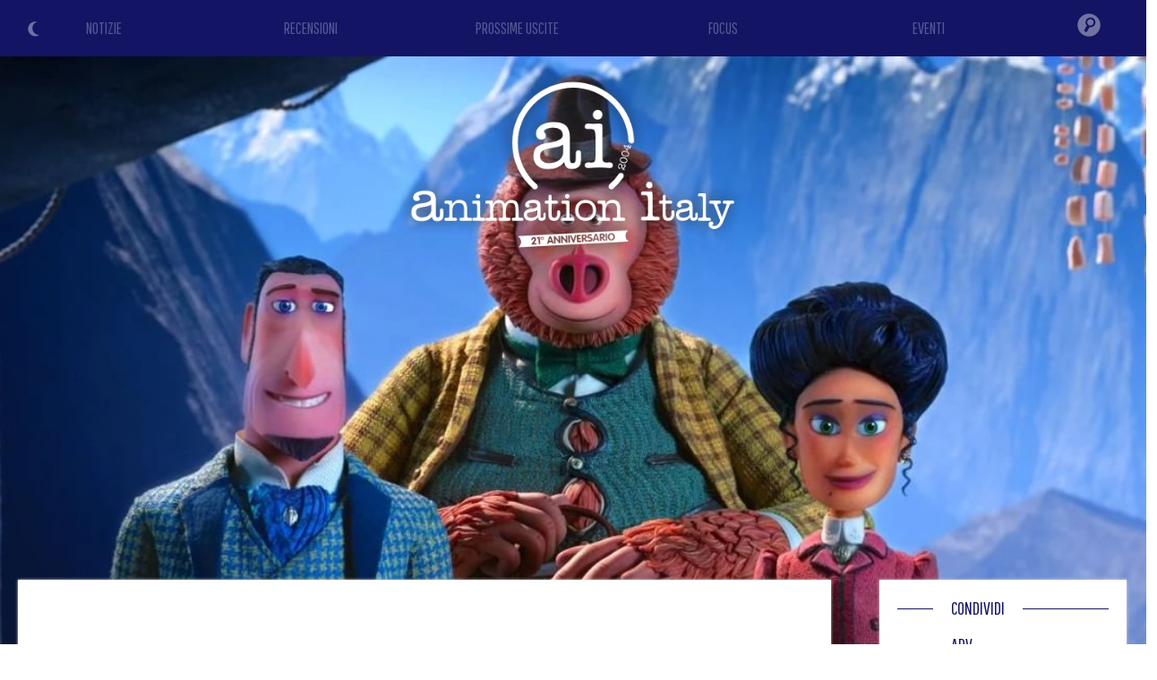

--- FILE ---
content_type: text/html
request_url: https://www.animeita.net/notizia/5525
body_size: 54248
content:

<!DOCTYPE html>
<html lang="it">

<head>

				<title>Tre clip italiane da Mister Link della Laika - Animation Italy</title>

			<link rel="amphtml" href="https://www.animeita.net/indexamp.php?what=notizia&id=5525" />

			<script type="application/ld+json">
			{
				"@context": "https://schema.org",
				"@type": "NewsArticle",
				"author": {
					"@type": "Organization",
					"name": "Animation Italy"
				},
				"publisher": {
					"@type": "Organization",
					"name": "Animation Italy",
					"logo": {
						"@type": "ImageObject",
						"url": "https://www.animeita.net/gfx/animeita_logo_amp.png",
						"width": 600,
						"height": 60
					}
				},
				"headline": "Tre clip italiane da Mister Link della Laika",
				"description": "Tre clip italiane da Mister Link della Laika",
				"datePublished": "2020-09-15T09:00:00Z",
				"image": {
					"@type": "ImageObject",
					"url": "https://i.imgur.com/jo6qm7k.jpg",
					"width": "100%",
					"height": "100%"
				}
			}
			</script>

			<meta property="og:title" content="Tre clip italiane da Mister Link della Laika" />
			<meta property="og:type" content="article" />
			<meta property="og:image" content="https://i.imgur.com/jo6qm7k.jpg" />
			<meta property="og:url" content="https://www.animeita.net/notizia/5525" />
			<meta property="og:description" content="Laika arriva in Italia con il suo ultimo progetto: Mister Link (in patria Missing Link), lungometraggio animato in stop-motion di cui vi mostriamo tre lunghe clip in italiano." />

			<meta name="twitter:card" content="summary_large_image">
			<meta name="twitter:site" content="@animeita">
			<meta name="twitter:title" content="Tre clip italiane da Mister Link della Laika">
			<meta name="twitter:description" content="Laika arriva in Italia con il suo ultimo progetto: Mister Link (in patria Missing Link), lungometraggio animato in stop-motion di cui vi mostriamo tre lunghe clip in italiano.">
			<meta name="twitter:image" content="https://i.imgur.com/jo6qm7k.jpg">

			<meta name="Description" content="Laika arriva in Italia con il suo ultimo progetto: Mister Link (in patria Missing Link), lungometraggio animato in stop-motion di cui vi mostriamo tre lunghe clip in italiano." />

	
			<meta name="Keywords" content="animazione, lungometraggi, serie animate, streaming, oav, anime, cartoni animati, cartoni, cartoons, cartoons, toon, recensione, recensioni, features, animation, review, cinema, video, cgi, computer, generater, imagery, draw, pencil, trailer, teaser, anteprima, serie tv, series, fantastic, fantasy, manga, japan, original anime video, video, anteprima, anteprime, fantastico, focus, disney, pixar, dreamworks, sony pictures, universal pictures, warner" />
			<meta http-equiv="Content-type" content="text/html; charset=iso-8859-1" />
			<meta charset="iso-8859-1"/>
			
			<meta name="theme-color" content="#141464" />

			<meta name="viewport" content="width=device-width, initial-scale=1.0, maximum-scale=2.0, user-scalable=yes" />
			<link rel="alternate" type="application/rss+xml" href="/rss.php" title="Animation Italy RSS Feed" />

<link rel="icon" href="/gfx/favicon.png" />
<link rel="shortcut icon" href="/gfx/favicon.png" />


<link href='https://fonts.googleapis.com/css?family=Cutive' rel='stylesheet' type='text/css' />
<link href='https://fonts.googleapis.com/css?family=Pathway+Gothic+One' rel='stylesheet' type='text/css' />
<link href='https://fonts.googleapis.com/css?family=Merriweather+Sans' rel='stylesheet' type='text/css'>

<style type="text/css">
html {
  scroll-behavior: smooth;
}

body {
	background-color: white;
	color: black;
	margin: 0px;
	padding: 0px;
	font-family: 'Merriweather Sans', sans-serif;
}

.ai-color { color: #141464; }
.ai-color-invert { color: white; }
.ai-background { background-color: #141464; }
.ai-background-soft { background: #F1F2F4; }

h1 div span { color: #141464; }

.ai-header { background-color: #141464; background-image: url('/gfx/header-skyline.png'); background-size: auto 100%; z-index: 400; }
@media screen and (max-width: 768px) {
	.ai-header { background-size: 80%; background-position: center -60%; background-repeat: repeat-x; }
}
@media screen and (max-width: 550px) {
	.ai-header { background-size: 90%; background-position: center -30%; background-repeat: repeat-x; }
}
@media screen and (max-width: 400px) {
	.ai-header { background-size: 100%; background-position: center 0%; background-repeat: repeat-x; }
}

.colorschemeswitch { position: absolute; top: 22px; left: 30px; z-index: 110; cursor: pointer; opacity: 0.4; transition: all 0.5s; }
.colorschemeswitch:hover { opacity: 1; }

.logo-home { position: absolute; display: flex; align-items: center; justify-content: center; top: 0; left: 0; width: 50%; height: 80%; z-index: 100; }
.logo-home img { height: 200px; }
@media screen and (max-width: 1000px) {
  .logo-home img { height: 160px; }
}
@media screen and (max-width: 768px) {
  .logo-home { width: 100%; height: 40%; }
  .logo-home img { height: 140px; }
}
@media screen and (max-width: 550px) {
  .logo-home { width: 100%; height: 55%; }
  .logo-home img { height: 120px; }
}

.logo { position: absolute; top: 5vw; left: 0; width: 100%; z-index: 100; text-align: center; }
.logo img { height: 240px; }
@media screen and (max-width: 768px) {
  .logo { top: 30vw; }
  .logo img { height: 200px; }
}
@media screen and (max-width: 400px) {
  .logo { top: 50vw; }
  .logo img { height: 160px; }
}

.home-section-title {
  position: relative;
  width: 100%;
  height: 1px;
  margin: 30px 0 10px 0;
}
.home-section-title div {
  position: absolute;
  top: -15px;
  left: 40px;
  padding: 0 20px;
  font-family: 'Pathway Gothic One', sans-serif;
  font-size: 20px;
  background: white;
}

.news {
  font-family: 'Pathway Gothic One', sans-serif;
}

#image img {
    display: block;
    width: 100%;
    padding: 0 !important
}

.sezione2, .sezione2 .home-section-title div { background: #f5f9fb; }

.crediti { font-family: 'Pathway Gothic One', sans-serif; color: white; background-color: #141464; font-size: 16px; line-height: 20px; }
.crediti a { color: gold; }

.left-column { background: white; padding: 20px; margin: -120px 20px 0 20px; box-shadow: 0 0 3px #ddd; color: #777; text-align: justify; }
.left-column b, .left-column strong, .left-column i, .left-column em { color: #555; }
.left-column a, .left-column a strong { color: DarkGoldenRod; }
.right-column { background: white; padding: 2px 20px 20px 20px; margin: -120px 10px 0 10px; box-shadow: 0 0 3px #ddd; }

#right-title {
  position: relative;
  margin-left: 40px;
  margin-top: 10px;
  margin-bottom: 10px;
  background-color: white;
  padding: 10px;
}
.section-title {
  position: absolute;
  bottom: 100px;
  left: 20px;
  display: inline-block;
  font-family: 'Pathway Gothic One', sans-serif;
  color: #141464;
  padding: 10px 20px;
  border-radius: 40px;
  font-size: 30px;
  line-height: 32px;
  margin-bottom: 40px;
  background: white;
  color: #141464;
}

.text-box {
  position: relative;
  margin: 0 20px 20px 20px;
  font-size: 16px;
  line-height: 22px;
}

.recensione img {
  margin: 15px;
}

@media screen and (max-width: 500px) {
  .recensione img, .evento img {
    display: block;
    float: none !important;
    margin: 0 auto !important;
    padding-bottom: 10px;
  }
}

@media screen and (max-width: 768px) {
  .right-column { background: white; padding: 2px 20px 20px 20px; margin: 20px 20px 0 20px; box-shadow: 0 0 3px #ddd; }
}

.review-type { text-align: right; }
.review-type div { display: inline-block; width: 120px; text-transform: uppercase; font-size: 14px; text-align: center; color: white; border-radius: 30px; }

.review-block { position: relative; width: 100%; border-radius: 20px; line-height: 20px; }

.texttospeech { text-align: right; }
.texttospeech img { width: 150px; }
.texttospeech .tts_text { display: inline-block; color: #007CC3; font-size: 18px; }
.texttospeech div { vertical-align: middle; }
@media screen and (max-width: 768px) {
	.texttospeech { margin-bottom: 20px; }
	.texttospeech img { width: 120px; }
}


/*******************/
/* DARK MODE STYLE */
/*******************/

.dark-mode {
	background-color: #17181d;
	color: white;
}

.dark-mode .ai-color { color: white; }
.dark-mode .ai-color-invert { color: #141464; }
.dark-mode .ai-background { background-color: white; }
.dark-mode .ai-background-soft { background: #2f333e; }

.dark-mode h1 div span { color: white; }

.dark-mode .home-section-title div {
  background: #17181d;
}

.dark-mode .sezione2, .dark-mode .sezione2 .home-section-title div { background: #16172B; }

.dark-mode .left-column { background: #17181d; color: #aaa; box-shadow: 0 0 3px #3a3a3a; }
.dark-mode .left-column b, .dark-mode .left-column strong, .dark-mode .left-column i, .dark-mode .left-column em { color: #ddd; }
.dark-mode .left-column a, .dark-mode .left-column a strong { color: DarkGoldenRod; }
.dark-mode .right-column { background: #17181d; box-shadow: 0 0 3px #3a3a3a; }

.dark-mode .section-title { color: white; background: #17181d; }

/*************************************/
</style>


<!-- JQUERY (Ajax) -->
<script src="/js/jquery.min.js"></script>


		<link rel="stylesheet" href="/js/bulma/bulma.min.css">


<!-- Swiper JS -->
<link rel="stylesheet" href="/js/swiper/swiper-bundle.min.css">
<script src="/js/swiper/swiper-bundle.min.js"></script>


<meta name="google-site-verification" content="-kVLSr2i5NJWFNixESjtNGFaIg7QIyqBx8XBAoahVEk" />


<!-- Global site tag (gtag.js) - Google Analytics -->
<script async src="https://www.googletagmanager.com/gtag/js?id=UA-6476785-1"></script>
<script>
  window.dataLayer = window.dataLayer || [];
  function gtag(){dataLayer.push(arguments);}
  gtag('js', new Date());

  gtag('config', 'UA-6476785-1');
</script>

<!-- Google tag (gtag.js) -->
<script async src="https://www.googletagmanager.com/gtag/js?id=G-2XK908XVK9"></script>
<script>
  window.dataLayer = window.dataLayer || [];
  function gtag(){dataLayer.push(arguments);}
  gtag('js', new Date());

  gtag('config', 'G-2XK908XVK9');
</script>

<script async src="https://fundingchoicesmessages.google.com/i/pub-5650357180293320?ers=1" nonce="XUiTK9aPYjrnFO3dy0-z1w"></script><script nonce="XUiTK9aPYjrnFO3dy0-z1w">(function() {function signalGooglefcPresent() {if (!window.frames['googlefcPresent']) {if (document.body) {const iframe = document.createElement('iframe'); iframe.style = 'width: 0; height: 0; border: none; z-index: -1000; left: -1000px; top: -1000px;'; iframe.style.display = 'none'; iframe.name = 'googlefcPresent'; document.body.appendChild(iframe);} else {setTimeout(signalGooglefcPresent, 0);}}}signalGooglefcPresent();})();</script>


<script async src="//pagead2.googlesyndication.com/pagead/js/adsbygoogle.js"></script>
<script>
  (adsbygoogle = window.adsbygoogle || []).push({
    google_ad_client: "ca-pub-5650357180293320",
    enable_page_level_ads: true
  });
</script>


			<script type="text/javascript" src="https://platform-api.sharethis.com/js/sharethis.js#property=601fd78fbd6b360011dae98f&product=inline-share-buttons" async="async"></script>
	

<script src="https://code.responsivevoice.org/responsivevoice.js?key=6xVEqOK4"></script>


</head>

<body>


<div itemscope itemtype="https://schema.org/Article" class="container is-fullhd">




<header class="is-relative ai-header">

		<div class="is-hidden-mobile colorschemeswitch" onclick="ColorSchemeSwitch()" title="Light/Dark Mode"><img id="icon_sun" src="/gfx/icon_color_sun.png" style="width: 20px;"><img id="icon_moon" src="/gfx/icon_color_moon.png" style="width: 20px;"></div>
	

				<div class="logo"><a href="/"><img src="/gfx/animeita_logo_shadow.png"></a></div>
	

			<script type="text/javascript">
		// HIDE-SHOW HEAD MENU
		window.onscroll = function() {
			//var ScreenH = ((window.innerHeight)-600);
			var ScreenH = 200;

			if (window.pageYOffset < ScreenH) {
				if (document.getElementById("menufixed").getAttribute("class") == "menu-open ai-background") { }
				else { document.getElementById("menufixed").setAttribute("class","menu-hide ai-background"); }
			}
			else {
				if (document.getElementById("menufixed").getAttribute("class") == "menu-open ai-background") { }
				else { document.getElementById("menufixed").setAttribute("class","menu-show ai-background"); }
			}
		}

		function OpenMenu(){
			var x = document.getElementById("menufixed").getAttribute("class");
			if (x == "menu-show ai-background") {
					document.getElementById("menufixed").setAttribute("class","menu-open ai-background");

					document.getElementById("mi1").style.transform = "rotate(45deg)";
					document.getElementById("mi1").style.top = "19px";
					document.getElementById("mi1").style.left = "20px";
					document.getElementById("mi2").style.opacity = "0";
					document.getElementById("mi3").style.transform = "rotate(-45deg)";
					document.getElementById("mi3").style.top = "19px";
					document.getElementById("mi3").style.left = "20px";
			}
			else {
					document.getElementById("menufixed").setAttribute("class","menu-show ai-background");

					document.getElementById("mi1").style.transform = "rotate(0deg)";
					document.getElementById("mi1").style.top = "6px";
					document.getElementById("mi1").style.left = "20px";
					document.getElementById("mi2").style.opacity = "1";
					document.getElementById("mi3").style.transform = "rotate(0deg)";
					document.getElementById("mi3").style.top = "22px";
					document.getElementById("mi3").style.left = "20px";
			}
		}
		</script>

		<style type="text/css">
		.menu-hide { position: fixed; top: -550px; padding-top: 5px; padding-bottom: 20px; left: 0; width: 100%; transition: all 1s ease; }
		.menu-show { position: fixed; top: -470px; padding-top: 5px; padding-bottom: 5px; left: 0; width: 100%; transition: all 1s ease; }
		.menu-open { position: fixed; top: 0px; padding-top: 5px; padding-bottom: 5px; left: 0; width: 100%; transition: all 1s ease; }

		.menu-mob-button { text-align: center; padding: 10px 0; font-family: 'Pathway Gothic One', sans-serif; font-size: 36px; }
		.menu-mob-button a { color: #575794; }
		.menu-mob-button-icon img { opacity: 0.4; transition: all 0.5s; }
		#mi1 { position: absolute; top: 6px; left: 20px; width: 30px; height: 3px; background: white; transition: all 0.5s; }
		#mi2 { position: absolute; top: 14px; left: 20px; width: 30px; height: 3px; background: white; transition: all 0.5s; }
		#mi3 { position: absolute; top: 22px; left: 20px; width: 30px; height: 3px; background: white; transition: all 0.5s; }
		</style>

		<nav class="is-hidden-tablet" style="position: relative; z-index: 10000;">
			
			<div id="menufixed" class="menu-hide" style="background-color: #141464;">
				<div class="is-hidden-tablet colorschemeswitch" onclick="ColorSchemeSwitch()" title="Light/Dark Mode" style="top: 50px;"><img src="/gfx/icon_color_sun.png" style="width: 30px;"><img src="/gfx/icon_color_moon.png" style="width: 30px;"></div>

				<table style="width: 100%; margin: 20px 0;">
					<tr><td><div class="menu-mob-button"><a href="/">NOTIZIE</a></div></td></tr>
					<tr><td><div class="menu-mob-button"><a href="/recensioni/">RECENSIONI</a></div></td></tr>
					<tr><td><div class="menu-mob-button"><a href="/prossimeuscite/">PROSSIME USCITE</a></div></td></tr>
					<tr><td><div class="menu-mob-button"><a href="/focus/">FOCUS</a></div></td></tr>
					<tr><td><div class="menu-mob-button"><a href="/eventi/">EVENTI</a></div></td></tr>
					<tr><td><div class="menu-mob-button menu-mob-button-icon"><form action="/index.php" method="get" name="formmobile"><input type="hidden" name="what" value="cerca"><input type="text" name="id" style="width: 50%; padding: 5px 15px; font-family: Arial, Helvetica, sans-serif; font-size: 18px; color: #fff; background: rgba(255,255,255,0.2); border-radius: 20px;"><img src="/gfx/menu_search.png" onclick="document.formmobile.submit();" style="width: 35px; margin-bottom: -12px; margin-left: 10px;"></form></div></td></tr>
				</tr></table>

				<table style="width: 100%;"><tr>
					<td><img src="/gfx/animeita_logo_mobile.png" style="height: 30px; margin-left: 10px; padding: 5px 15px;"></td>
					<td style="position: relative; width: 80px;">
						<div onclick="OpenMenu();"><div id="mi1"></div><div id="mi2"></div><div id="mi3"></div></div>
					</td>
				</tr></table>
			</div>
		</nav>




<!-- COLOR SCHEME SWITCH MODE -->
<script>
// FIND SAVED COLOR SCHEME
if (localStorage.getItem("color") == null){
	//DETECT MODE
	if (window.matchMedia && window.matchMedia('(prefers-color-scheme: dark)').matches) {
		var element = document.body;
		element.classList.add("dark-mode");
		document.getElementById("icon_moon").style.display = "none";
		// LOCAL SAVE COLOR SCHEME
		localStorage.setItem("color", "dark");
	} else {
		document.getElementById("icon_sun").style.display = "none";
		// LOCAL SAVE COLOR SCHEME
		localStorage.setItem("color", "light");
	}
} else if (localStorage.getItem("color") == "dark"){
		var element = document.body;
		element.classList.add("dark-mode");
		document.getElementById("icon_moon").style.display = "none";
		// LOCAL SAVE COLOR SCHEME
		localStorage.setItem("color", "dark");
} else {
		document.getElementById("icon_sun").style.display = "none";
		// LOCAL SAVE COLOR SCHEME
		localStorage.setItem("color", "light");
}

function ColorSchemeSwitch() {
	var element = document.body;
	element.classList.toggle("dark-mode");

	var icon = document.getElementById("icon_sun").style;
	if (icon.display == "none") {
			document.getElementById("icon_sun").style.display = "block";
			document.getElementById("icon_moon").style.display = "none";
			// LOCAL SAVE COLOR SCHEME
			localStorage.setItem("color", "dark");
	} else {
			document.getElementById("icon_sun").style.display = "none";
			document.getElementById("icon_moon").style.display = "block";
			// LOCAL SAVE COLOR SCHEME
			localStorage.setItem("color", "light");
	}
}
</script>







		<style>
	.menu-desk-button { text-align: center; padding: 18px 0; font-family: 'Pathway Gothic One', sans-serif; font-size: 18px; background: #141464; }
	.menu-desk-button a { color: #575794; transition: all 0.5s; }
	.menu-desk-button:hover a { color: white; transition: all 0.5s; }
	.menu-desk-button-icon { text-align: center; vertical-align: middle; background: #141464; }
	.menu-desk-button-icon img { opacity: 0.4; padding: 13px 0; transition: all 0.5s; }
	.menu-desk-button-icon:hover img { opacity: 1; transition: all 0.5s; }
	.menu-desk-search { display: none; position: absolute; top: 53px; right: 0; width: 300px; z-index: 10000; text-align: center; padding: 0 20px 20px 20px; background: #141464; }
	.menu-desk-button-icon:hover .menu-desk-search { display: block; }
	</style>
		<nav class="is-hidden-mobile is-relative" style="width: 100%;">
		<div>
			<table style="position: relative; width: 100%;"><tr>
				<td style="width: 18%;"><div class="menu-desk-button"><a href="/">NOTIZIE</a></div></td>
				<td style="width: 18%;"><div class="menu-desk-button"><a href="/recensioni/">RECENSIONI</a></div></td>
				<td style="width: 18%;"><div class="menu-desk-button"><a href="/prossimeuscite/">PROSSIME USCITE</a></div></td>
				<td style="width: 18%;"><div class="menu-desk-button"><a href="/focus/">FOCUS</a></div></td>
				<td style="width: 18%;"><div class="menu-desk-button"><a href="/eventi/">EVENTI</a></div></td>
				<td style="width: 10%; vertical-align: middle;">
					<div class="menu-desk-button-icon">
						<img src="/gfx/menu_search.png" style="width: 26px;">

						<div class="menu-desk-search">
							<form action="/index.php" method="get" name="formdesktop"><input type="hidden" name="what" value="cerca"><input type="text" name="id" style="width: 80%; padding: 5px 15px; font-family: Arial, Helvetica, sans-serif; font-size: 20px; color: #fff; background: rgba(255,255,255,0.2); border-radius: 20px;"><img src="/gfx/menu_search.png" onclick="document.formdesktop.submit();" style="width: 35px; margin-bottom: -22px; margin-left: 10px; cursor: pointer;"></form>
						</div>
					</div>
				</td>
			</tr></table>
		</div>
	</nav>

</header>



<main>

	<article>
		
						<span itemprop="publisher" itemscope itemtype="http://schema.org/Organization">
				<div itemprop="logo" itemscope itemtype="http://schema.org/ImageObject">
					<img itemprop="url" src="https://www.animeita.net/gfx/animeita_logo.png" style="display: none;" />
				</div>
				<span itemprop="name" style="display: none;">Animation Italy</span>
			</span>
			<meta itemprop="datePublished" content="2020-09-15">
			<meta itemprop="url" content="https://www.animeita.net/notizia/5525">
			<span itemprop="author" itemscope itemtype="https://schema.org/Person">
				<span itemprop="name" style="display: none;">Animation Italy</span>
			</span>
						<span itemprop="headline" style="display: none;">
				Tre clip italiane da Mister Link della Laika			</span>

			<style>
		.coverimg { position: relative; width: 100%; z-index: 0; }
		@media screen and (max-width: 768px) {
			.coverimg { position: relative; width: 100%; z-index: 0; height: 95vh; background-image: url(https://i.imgur.com/jo6qm7k.jpg); background-position: center; background-size: cover; }
			.coverimg img { display: none; }
		}
		</style>
		<div class="coverimg">
			<img itemprop="image" src="https://i.imgur.com/jo6qm7k.jpg" id="imageid" style="width: 100%;">
		</div>

		<style type="text/css">
			.news .evidenza { background: gold; }
			.dark-mode .news .evidenza { background: DarkGoldenRod; }
		</style>

		<div class="columns news" style="position: relative; z-index: 10;">
			<div class="column is-9">
				<div class="left-column">
										<div style="display: table; width: 100%;">
						<div class="ai-color" style="display: table-cell; margin: 5px 0; font-size: 24px;">15  Settembre  2020</div>
						<div style="display: table-cell; text-align: right;"><img src="/gfx/news_i.png" style="margin-right: 10px; vertical-align: middle;"></div>
					</div>
					<h1><div class="p-1 ai-color " style="margin: 20px 0 30px 0; font-size: 34px;"><span itemprop="name">Tre clip italiane da Mister Link della Laika</span></div></h1>
					
					<style type="text/css">
					.contenitorenotizia {
						margin: 20px 0 !important;
						padding: 0;
						font-family: 'Merriweather Sans', sans-serif;
						font-size: 18px;
						line-height: 24px;
					}
					.contenitorenotizia img {
						width: 100%;
						margin: 0px 10px 10px 0;
					}
					.contenitorenotizia .videofit {
						position: relative;
						width: 100%;
						padding-bottom: 56.25%;
						height: 0;
					}
					.contenitorenotizia iframe {
						position: absolute;
						top: 0;
						left: 0;
						width: 100% !important;
						height: 100% !important;
					}
					</style>

					<script>
					$(document).ready(function(){
						$("iframe").each(function() {
							$(this).addClass("thevideo");
						});
						$( ".thevideo" ).wrap( "<div class='videofit'/>" );
					});
					</script>
					

										<div class="texttospeech">
						<div id="text" style="display: none;">Tre clip italiane da Mister Link della Laika. Laika arriva in Italia con il suo ultimo progetto: Mister Link (in patria Missing Link), lungometraggio animato in stop-motion di cui vi mostriamo tre lunghe clip in italiano.Sir Lionel Frost, è un avventuriero coraggioso, e al tempo stesso un uomo molto raffinato, che si considera il più grande investigatore del mondo in materia di creature mitologiche e mostri. Il problema è che nessun altro sembra pensarla così; decide quindi di mettersi alla prova con un viaggio nell'America del nord ovest, fino alle coste del Pacifico, per scoprire la creatura più leggendaria del mondo: quello che dovrebbe essere l'anello di congiunzione con le origini primitive dell'Uomo: Mister Link.Mister Link è una bestia un po' buffa, sorprendentemente intelligente e piena di sentimenti che Sir Lionel scoprirà. Probabilmente è l'ultimo della sua specie ed è irrimediabilmente solo e crede che Sir Lionel sia l'unico uomo in grado di aiutarlo. Insieme intraprenderanno un'audace ricerca in tutto il mondo per cercare dei lontani parenti di Mister Link nella favolosa valle di Shangri-La.Scritto e diretto da Chris Butler (regista di ParaNorman e scrittore di Kubo), la nuova opera degli studios Laika è in arrivo nei cinema italiani dal 17 Settembre.Ecco le clip "Primo incontro", "Conoscenze" e "Il leggendario Sasquatch":[ Fra - fonte 01Distribution ]. Fine dell'articolo.</div>
						<div class="tts_text">Leggi...</div>
						<div onclick="responsiveVoice.speak($('#text').text(),'Italian Female');" id="tts_start" style="display: inline-block;"><img src="/gfx/texttospeech_play.png"></div>
						<div onclick="responsiveVoice.pause();" id="tts_pause" style="display: none;"><img src="/gfx/texttospeech_pause.png"></div>
						<div onclick="responsiveVoice.resume();" id="tts_resume" style="display: none;"><img src="/gfx/texttospeech_play.png"></div>
					</div>
					<script>
					$(document).ready(function() {
						$("#tts_start").click( function(){ $("#tts_start").css('display','none'); $("#tts_pause").css('display','inline-block'); });
						$("#tts_pause").click( function(){ $("#tts_pause").css('display','none'); $("#tts_resume").css('display','inline-block'); });
						$("#tts_resume").click( function(){ $("#tts_resume").css('display','none'); $("#tts_pause").css('display','inline-block'); });
					});
					</script>
					

					<div class="contenitorenotizia mb-4">
						<span itemprop="description">

							<strong>Laika</strong> arriva in Italia con il suo ultimo progetto: <strong>Mister Link</strong> (in patria <em>Missing Link</em>), lungometraggio animato in stop-motion di cui vi mostriamo tre lunghe clip in italiano.
							<div style="margin: 30px 0;">
																											<div style="position: relative !important; text-align: center;">
			<script async src="//pagead2.googlesyndication.com/pagead/js/adsbygoogle.js"></script>
			<!-- Mobile autoadattante -->
			<ins class="adsbygoogle"
			     style="display:block"
			     data-ad-client="ca-pub-5650357180293320"
			     data-ad-slot="2598687938"
			     data-ad-format="auto"></ins>
			<script>
			(adsbygoogle = window.adsbygoogle || []).push({});
			</script>
		</div>															</div>

							<em>Sir Lionel Frost, è un avventuriero coraggioso, e al tempo stesso un uomo molto raffinato, che si considera il più grande investigatore del mondo in materia di creature mitologiche e mostri. Il problema è che nessun altro sembra pensarla così; decide quindi di mettersi alla prova con un viaggio nell'America del nord ovest, fino alle coste del Pacifico, per scoprire la creatura più leggendaria del mondo: quello che dovrebbe essere l'anello di congiunzione con le origini primitive dell'Uomo: Mister Link.<br>Mister Link è una bestia un po' buffa, sorprendentemente intelligente e piena di sentimenti che Sir Lionel scoprirà. Probabilmente è l'ultimo della sua specie ed è irrimediabilmente solo e crede che Sir Lionel sia l'unico uomo in grado di aiutarlo. Insieme intraprenderanno un'audace ricerca in tutto il mondo per cercare dei lontani parenti di Mister Link nella favolosa valle di Shangri-La.</em><br><br>Scritto e diretto da <strong>Chris Butler</strong> (regista di <em>ParaNorman</em> e scrittore di <em>Kubo</em>), la nuova opera degli studios <strong>Laika</strong> è in arrivo nei cinema italiani dal <strong>17 Settembre</strong>.<br><br>Ecco le clip "Primo incontro", "Conoscenze" e "Il leggendario Sasquatch":<br><br><iframe width="560" height="315" src="https://www.youtube.com/embed/lZoMV3WBOJw" frameborder="0" allow="accelerometer; autoplay; clipboard-write; encrypted-media; gyroscope; picture-in-picture" allowfullscreen></iframe><br><br><iframe width="560" height="315" src="https://www.youtube.com/embed/dN8p30HMjh8" frameborder="0" allow="accelerometer; autoplay; clipboard-write; encrypted-media; gyroscope; picture-in-picture" allowfullscreen></iframe><br><br><iframe width="560" height="315" src="https://www.youtube.com/embed/RwJccSr2tH4" frameborder="0" allow="accelerometer; autoplay; clipboard-write; encrypted-media; gyroscope; picture-in-picture" allowfullscreen></iframe><br><br><br>[ Fra - fonte 01Distribution ]						</span>

						<div style="margin: 30px 0;">
																								<div style="position: relative !important; text-align: center;">
			<script async src="//pagead2.googlesyndication.com/pagead/js/adsbygoogle.js"></script>
			<!-- Mobile autoadattante -->
			<ins class="adsbygoogle"
			     style="display:block"
			     data-ad-client="ca-pub-5650357180293320"
			     data-ad-slot="2598687938"
			     data-ad-format="auto"></ins>
			<script>
			(adsbygoogle = window.adsbygoogle || []).push({});
			</script>
		</div>													</div>
					</div>


					<style type="text/css">
					  .correlate { position: relative; margin: 20px 0; padding: 0px; padding-top: 15px; box-shadow: 0 0 5px #eaeaea; border-radius: 5px; background-image: linear-gradient(to bottom, #F1F2F4 0%, #F1F2F4 20%, white 21%, white 100%); border-radius: 5px; transition: all 0.5s; }
					  .correlate .news-flag { position: absolute; right: 0; top: -2px; z-index: 10; }
					  .correlate .news-flag img { border-radius: 0 5px 0 0; }
					  .correlate .news-data { position: relative; display: inline-block; font-size: 18px; line-height: 22px; z-index: 200; }
					  .correlate .news-title { position: relative; padding: 5px; margin: 0px 8px 0 8px; font-size: 22px; line-height: 26px; text-align: left; z-index: 200; }
					  .correlate .evidenza { background: gold; }
					  .correlate .news-grade { position: absolute; bottom: 0; left: 0; width: 100%; height: 80px; border-radius: 0 0 10px 10px; background-image: linear-gradient(rgba(255,255,255,0), rgba(255,255,255,0.6), rgba(255,255,255,0.9), rgba(255,255,255,1)); }
					  .HomeDescrizioneNotizia { position: relative; padding: 5px 10px; color: #888; height: 140px; overflow: hidden; font-family: 'Merriweather Sans', sans-serif; font-size: 16px; line-height: 22px; }

					  .swiper-button-next { right: 0px; color: rgba(20,20,100,0.5); }
					  .swiper-button-prev { left: 0px; color: rgba(20,20,100,0.5); }
					  @media screen and (max-width: 768px) {
					    .swiper-button-next { right: 0px; margin-top: -40px; }
					    .swiper-button-prev { left: 0px; margin-top: -40px; }
					  }
					  
					  .dark-mode .correlate { box-shadow: 0 0 5px #3a3a3a; background-image: linear-gradient(to bottom, #2f333e 0%, #2f333e 20%, #17181d 21%, #17181d 100%); }
					  .dark-mode .correlate .news-grade { position: absolute; bottom: 0; left: 0; width: 100%; height: 80px; border-radius: 0 0 10px 10px; background-image: linear-gradient(rgba(23,24,29,0), rgba(23,24,29,0.6), rgba(23,24,29,0.9), rgba(23,24,29,1)); }
					  .dark-mode .correlate .evidenza { background: DarkGoldenRod; }
					  .dark-mode .swiper-button-next { right: 0px; color: rgba(255,255,255,0.5); }
					  .dark-mode .swiper-button-prev { left: 0px; color: rgba(255,255,255,0.5); }
					</style>

					<style>
					.swiper-container-news { position: relative; width: 100%; overflow: hidden; }
					@media screen and (max-width: 768px) {
					  .swiper-container-news { padding: 0 15px; }
					}
					</style>

				<div class="ai-color ai-background home-section-title" style="margin: 20px 0;"><div>ALTRE NOTIZIE</div></div>

					<div style="overflow: hidden;">

						<div class="swiper-container-news">
							<div class="swiper-wrapper">

																		<div class="swiper-slide">
												<meta itemprop="datePublished" content="2026-01-15">
												<meta itemprop="url" content="https://www.animeita.net/notizia/8041">
												<span itemprop="author" itemscope itemtype="https://schema.org/Person">
													<span itemprop="name" style="display: none;">Animation Italy</span>
												</span>
																								<span itemprop="headline" style="display: none;">
													Wildwood - Diamo un occhiata alla Dimora del Mistero												</span>


												<a href="/notizia/8041">
													<div class="correlate ai-color">
														<div class="news-flag"><img src="/gfx/news_u.png" style="width: 30px;"></div>
														<div class="news-cover">
															<img itemprop="image" data-src="/news/wildwood.jpg" class="swiper-lazy">
															<div class="swiper-lazy-preloader swiper-lazy-preloader-black"></div>
														</div>
														<div style="position: relative;">
															<div class="news-data"><div style="padding: 5px 10px;">15  Gennaio  2026</div></div>
														</div>
														<div class="news-title "><span itemprop="name">Wildwood - Diamo un occhiata alla Dimora del Mistero</span></div>
														<div class="HomeDescrizioneNotizia">
															Non ci sono ancora molte informazioni sul nuovo lungometraggio degli studios <b>Laika</b>, <b>Wildwood</b>. Nell'attesa diamo uno sguardo alla dimora al centro della storia.															<div class="news-grade"></div>
														</div>
													</div>
												</a>
											</div>
																		<div class="swiper-slide">
												<meta itemprop="datePublished" content="2025-10-27">
												<meta itemprop="url" content="https://www.animeita.net/notizia/7933">
												<span itemprop="author" itemscope itemtype="https://schema.org/Person">
													<span itemprop="name" style="display: none;">Animation Italy</span>
												</span>
																								<span itemprop="headline" style="display: none;">
													Primo sguardo a Wildwood - il nuovo film dei Laika Studios												</span>


												<a href="/notizia/7933">
													<div class="correlate ai-color">
														<div class="news-flag"><img src="/gfx/news_u.png" style="width: 30px;"></div>
														<div class="news-cover">
															<img itemprop="image" data-src="https://i.imgur.com/KMzV5Ir.png" class="swiper-lazy">
															<div class="swiper-lazy-preloader swiper-lazy-preloader-black"></div>
														</div>
														<div style="position: relative;">
															<div class="news-data"><div style="padding: 5px 10px;">27  Ottobre  2025</div></div>
														</div>
														<div class="news-title "><span itemprop="name">Primo sguardo a Wildwood - il nuovo film dei Laika Studios</span></div>
														<div class="HomeDescrizioneNotizia">
															Gli studios Americani <b>Laika</b> presentano le primissime animazioni della loro nuova ed intensa opera: <b>Wildwood</b>. A seguire info e video.															<div class="news-grade"></div>
														</div>
													</div>
												</a>
											</div>
																		<div class="swiper-slide">
												<meta itemprop="datePublished" content="2024-08-07">
												<meta itemprop="url" content="https://www.animeita.net/notizia/7339">
												<span itemprop="author" itemscope itemtype="https://schema.org/Person">
													<span itemprop="name" style="display: none;">Animation Italy</span>
												</span>
																								<span itemprop="headline" style="display: none;">
													La prima immagine di Wildwood - nuovo film degli studios Laika												</span>


												<a href="/notizia/7339">
													<div class="correlate ai-color">
														<div class="news-flag"><img src="/gfx/news_u.png" style="width: 30px;"></div>
														<div class="news-cover">
															<img itemprop="image" data-src="https://i.imgur.com/KMzV5Ir.png" class="swiper-lazy">
															<div class="swiper-lazy-preloader swiper-lazy-preloader-black"></div>
														</div>
														<div style="position: relative;">
															<div class="news-data"><div style="padding: 5px 10px;">7  Agosto  2024</div></div>
														</div>
														<div class="news-title "><span itemprop="name">La prima immagine di Wildwood - nuovo film degli studios Laika</span></div>
														<div class="HomeDescrizioneNotizia">
															Realizzato con la classica tecnica d'animazione in stop-motion, il nuovo lungometraggio degli studios americani è <b>Wildwood</b>, film che si mostra con la prima immagine.															<div class="news-grade"></div>
														</div>
													</div>
												</a>
											</div>
																		<div class="swiper-slide">
												<meta itemprop="datePublished" content="2022-08-26">
												<meta itemprop="url" content="https://www.animeita.net/notizia/6429">
												<span itemprop="author" itemscope itemtype="https://schema.org/Person">
													<span itemprop="name" style="display: none;">Animation Italy</span>
												</span>
																								<span itemprop="headline" style="display: none;">
													Cast stellare per il film Wildwood degli studios Laika												</span>


												<a href="/notizia/6429">
													<div class="correlate ai-color">
														<div class="news-flag"><img src="/gfx/news_u.png" style="width: 30px;"></div>
														<div class="news-cover">
															<img itemprop="image" data-src="https://i.imgur.com/KMzV5Ir.png" class="swiper-lazy">
															<div class="swiper-lazy-preloader swiper-lazy-preloader-black"></div>
														</div>
														<div style="position: relative;">
															<div class="news-data"><div style="padding: 5px 10px;">26  Agosto  2022</div></div>
														</div>
														<div class="news-title "><span itemprop="name">Cast stellare per il film Wildwood degli studios Laika</span></div>
														<div class="HomeDescrizioneNotizia">
															Il nuovo lungometraggio degli studios americani specializzati in stop-motion si intitola <b>Wildwood</b>. A seguire un nuovo artwork e il cast di doppiatori appena annunciato.															<div class="news-grade"></div>
														</div>
													</div>
												</a>
											</div>
																		<div class="swiper-slide">
												<meta itemprop="datePublished" content="2021-09-16">
												<meta itemprop="url" content="https://www.animeita.net/notizia/5976">
												<span itemprop="author" itemscope itemtype="https://schema.org/Person">
													<span itemprop="name" style="display: none;">Animation Italy</span>
												</span>
																								<span itemprop="headline" style="display: none;">
													Wildwood e il nuovo titolo in stop-motion di LAIKA												</span>


												<a href="/notizia/5976">
													<div class="correlate ai-color">
														<div class="news-flag"><img src="/gfx/news_u.png" style="width: 30px;"></div>
														<div class="news-cover">
															<img itemprop="image" data-src="/news/laika.jpg" class="swiper-lazy">
															<div class="swiper-lazy-preloader swiper-lazy-preloader-black"></div>
														</div>
														<div style="position: relative;">
															<div class="news-data"><div style="padding: 5px 10px;">16  Settembre  2021</div></div>
														</div>
														<div class="news-title "><span itemprop="name">Wildwood è il nuovo titolo in stop-motion di LAIKA</span></div>
														<div class="HomeDescrizioneNotizia">
															Il nuovo lungometraggio degli studios americani si intitola <b>Wildwood</b> e promette di portarci dentro un bosco magico e pericoloso. A seguire le prime informazioni e visual.															<div class="news-grade"></div>
														</div>
													</div>
												</a>
											</div>
																		<div class="swiper-slide">
												<meta itemprop="datePublished" content="2020-08-24">
												<meta itemprop="url" content="https://www.animeita.net/notizia/5507">
												<span itemprop="author" itemscope itemtype="https://schema.org/Person">
													<span itemprop="name" style="display: none;">Animation Italy</span>
												</span>
																								<span itemprop="headline" style="display: none;">
													Mister Link - a Settembre in Italia il nuovo film Laika												</span>


												<a href="/notizia/5507">
													<div class="correlate ai-color">
														<div class="news-flag"><img src="/gfx/news_i.png" style="width: 30px;"></div>
														<div class="news-cover">
															<img itemprop="image" data-src="https://i.imgur.com/jo6qm7k.jpg" class="swiper-lazy">
															<div class="swiper-lazy-preloader swiper-lazy-preloader-black"></div>
														</div>
														<div style="position: relative;">
															<div class="news-data"><div style="padding: 5px 10px;">24  Agosto  2020</div></div>
														</div>
														<div class="news-title "><span itemprop="name">Mister Link - a Settembre in Italia il nuovo film Laika</span></div>
														<div class="HomeDescrizioneNotizia">
															<b>Missing Link</b>, l'ultima produzione animata in stop-motion made in <b>Laika</b>, arriva finalmente nei cinema italiani con il titolo <b>Mister Link</b>. A seguire il nuovo trailer italiano.															<div class="news-grade"></div>
														</div>
													</div>
												</a>
											</div>
																		<div class="swiper-slide">
												<meta itemprop="datePublished" content="2020-06-10">
												<meta itemprop="url" content="https://www.animeita.net/notizia/5438">
												<span itemprop="author" itemscope itemtype="https://schema.org/Person">
													<span itemprop="name" style="display: none;">Animation Italy</span>
												</span>
																								<span itemprop="headline" style="display: none;">
													Nuovo trailer per Mosley e special screening ad Annecy												</span>


												<a href="/notizia/5438">
													<div class="correlate ai-color">
														<div class="news-flag"><img src="/gfx/news_w.png" style="width: 30px;"></div>
														<div class="news-cover">
															<img itemprop="image" data-src="https://i.imgur.com/gfOmMFV.jpg" class="swiper-lazy">
															<div class="swiper-lazy-preloader swiper-lazy-preloader-black"></div>
														</div>
														<div style="position: relative;">
															<div class="news-data"><div style="padding: 5px 10px;">10  Giugno  2020</div></div>
														</div>
														<div class="news-title "><span itemprop="name">Nuovo trailer per Mosley e special screening ad Annecy</span></div>
														<div class="HomeDescrizioneNotizia">
															Seguiamo questo interessante lungometraggio animato indie da quasi due anni ed adesso è pronto a sbarcare in Europa. Si intitola <b>Mosley</b> e, a pochi giorni dalla prima ad <b>Annecy</b> vi mostriamo un nuovo trailer.															<div class="news-grade"></div>
														</div>
													</div>
												</a>
											</div>
																		<div class="swiper-slide">
												<meta itemprop="datePublished" content="2020-01-14">
												<meta itemprop="url" content="https://www.animeita.net/notizia/5279">
												<span itemprop="author" itemscope itemtype="https://schema.org/Person">
													<span itemprop="name" style="display: none;">Animation Italy</span>
												</span>
																								<span itemprop="headline" style="display: none;">
													Road to Oscar 2020: I Candidati del settore animazione												</span>


												<a href="/notizia/5279">
													<div class="correlate ai-color">
														<div class="news-flag"><img src="/gfx/news_u.png" style="width: 30px;"></div>
														<div class="news-cover">
															<img itemprop="image" data-src="https://i.imgur.com/Y5W2QLv.jpg" class="swiper-lazy">
															<div class="swiper-lazy-preloader swiper-lazy-preloader-black"></div>
														</div>
														<div style="position: relative;">
															<div class="news-data"><div style="padding: 5px 10px;">14  Gennaio  2020</div></div>
														</div>
														<div class="news-title "><span itemprop="name">Road to Oscar 2020: I Candidati del settore animazione</span></div>
														<div class="HomeDescrizioneNotizia">
															Come ogni anno a Gennaio arrivano puntuali le short list dei candidati ai premi <b>Oscar</b>, consegnati dall'<b>Academy</b>  <b>of Motion Picture Arts and Sciences</b> (AMPAS). A seguire i premi del settore animazione.															<div class="news-grade"></div>
														</div>
													</div>
												</a>
											</div>
																		<div class="swiper-slide">
												<meta itemprop="datePublished" content="2019-12-10">
												<meta itemprop="url" content="https://www.animeita.net/notizia/5255">
												<span itemprop="author" itemscope itemtype="https://schema.org/Person">
													<span itemprop="name" style="display: none;">Animation Italy</span>
												</span>
																								<span itemprop="headline" style="display: none;">
													Ai Golden Globes piacciono solo i film animati americani												</span>


												<a href="/notizia/5255">
													<div class="correlate ai-color">
														<div class="news-flag"><img src="/gfx/news_u.png" style="width: 30px;"></div>
														<div class="news-cover">
															<img itemprop="image" data-src="/news/goldenglobes.jpg" class="swiper-lazy">
															<div class="swiper-lazy-preloader swiper-lazy-preloader-black"></div>
														</div>
														<div style="position: relative;">
															<div class="news-data"><div style="padding: 5px 10px;">10  Dicembre  2019</div></div>
														</div>
														<div class="news-title "><span itemprop="name">Ai Golden Globes piacciono solo i film animati americani</span></div>
														<div class="HomeDescrizioneNotizia">
															Sono stati resi noti i candidati ai <b>Golden Globes</b> 2020, i premi del cinema e della tv assegnati dalla stampa estera in suolo americano. A seguire le novità della sezione animazione.															<div class="news-grade"></div>
														</div>
													</div>
												</a>
											</div>
																		<div class="swiper-slide">
												<meta itemprop="datePublished" content="2019-12-03">
												<meta itemprop="url" content="https://www.animeita.net/notizia/5249">
												<span itemprop="author" itemscope itemtype="https://schema.org/Person">
													<span itemprop="name" style="display: none;">Animation Italy</span>
												</span>
																								<span itemprop="headline" style="display: none;">
													I candidati agli Annie Awards 2020												</span>


												<a href="/notizia/5249">
													<div class="correlate ai-color">
														<div class="news-flag"><img src="/gfx/news_u.png" style="width: 30px;"></div>
														<div class="news-cover">
															<img itemprop="image" data-src="/news/annieawards2006.jpg" class="swiper-lazy">
															<div class="swiper-lazy-preloader swiper-lazy-preloader-black"></div>
														</div>
														<div style="position: relative;">
															<div class="news-data"><div style="padding: 5px 10px;">3  Dicembre  2019</div></div>
														</div>
														<div class="news-title "><span itemprop="name">I candidati agli Annie Awards 2020</span></div>
														<div class="HomeDescrizioneNotizia">
															Sono state rese note oggi i titoli e gli artisti candidati agli <b>Annie Awards</b>, i premi dell'industria animata americana rivolti a tutto il mondo. A seguire la lista.															<div class="news-grade"></div>
														</div>
													</div>
												</a>
											</div>
														</div>

							<div class="swiper-scrollbar"></div>
							<div class="swiper-button-next"></div>
							<div class="swiper-button-prev"></div>
						
						</div>
					</div>

						<script type="text/javascript">
							var swiper = new Swiper('.swiper-container-news', {
								lazy: true,
								slidesPerView: 1,
								spaceBetween: 20,
								speed: 500,
								navigation: {
								  nextEl: '.swiper-button-next',
								  prevEl: '.swiper-button-prev',
								},
								breakpoints: {
								  1100: {
								    slidesPerView: 4,
								    spaceBetween: 20,
								  },
								  900: {
								    slidesPerView: 3,
								    spaceBetween: 30,
								  },
								  800: {
								    slidesPerView: 2,
								    spaceBetween: 30,
								  },
								  750: {
								    slidesPerView: 3,
								    spaceBetween: 30,
								  },
								  500: {
								    slidesPerView: 2,
								    spaceBetween: 30,
								  },
								  350: {
								    slidesPerView: 1,
								    spaceBetween: 20,
								  },
								},
								scrollbar: {
								  el: '.swiper-scrollbar',
								  hide: true,
								},
							});
						</script>

				</div>
			</div>

			<div class="column is-3">
				<div class="right-column">

										

	<aside>
	
		<div class="ai-color ai-background home-section-title"><div>CONDIVIDI</div></div>

		<div style="margin: 40px 0;">
			<div class="sharethis-inline-share-buttons"></div>
		</div>

									

		

		


		


		<div class="ai-color ai-background home-section-title"><div>ADV</div></div>

		<div class="only-desktop" style="text-align: center; margin: 20px 0;">

												<div style="position: relative !important; text-align: center;">
			<script async src="//pagead2.googlesyndication.com/pagead/js/adsbygoogle.js"></script>
			<!-- Mobile autoadattante -->
			<ins class="adsbygoogle"
			     style="display:block"
			     data-ad-client="ca-pub-5650357180293320"
			     data-ad-slot="2598687938"
			     data-ad-format="auto"></ins>
			<script>
			(adsbygoogle = window.adsbygoogle || []).push({});
			</script>
		</div>
						<div style="position: relative !important; text-align: center;">
			<script async src="//pagead2.googlesyndication.com/pagead/js/adsbygoogle.js"></script>
			<!-- Mobile autoadattante -->
			<ins class="adsbygoogle"
			     style="display:block"
			     data-ad-client="ca-pub-5650357180293320"
			     data-ad-slot="2598687938"
			     data-ad-format="auto"></ins>
			<script>
			(adsbygoogle = window.adsbygoogle || []).push({});
			</script>
		</div>					</div>

		<div class="only-mobile" style="text-align: center; margin-bottom: 20px;">

						<div style="margin: 20px;">
											<div style="position: relative !important; text-align: center;">
			<script async src="//pagead2.googlesyndication.com/pagead/js/adsbygoogle.js"></script>
			<!-- Mobile autoadattante -->
			<ins class="adsbygoogle"
			     style="display:block"
			     data-ad-client="ca-pub-5650357180293320"
			     data-ad-slot="2598687938"
			     data-ad-format="auto"></ins>
			<script>
			(adsbygoogle = window.adsbygoogle || []).push({});
			</script>
		</div>							</div>
		</div>


		<div class="ai-color ai-background home-section-title"><div>EXTRA</div></div>

		<div style="margin: 30px 0; text-align: center;">Regole sulla<br>licenza dei testi<br><br><a href="https://creativecommons.org/licenses/by-nd/4.0/deed.it" target="_blank"><img src="/gfx/creativecommons_logo.jpg" alt="Regole sulla licenza dei testi" style="width: 120px; border: 5px solid white; border-radius: 5px;"></a></div>

	</aside>
				</div>
			</div>
		</div>
	</article>











</main>


</div>



		<div style="margin: 30px 0;">
						<div style="position: relative !important; text-align: center;">
			<script async src="//pagead2.googlesyndication.com/pagead/js/adsbygoogle.js"></script>
			<!-- Mobile autoadattante -->
			<ins class="adsbygoogle"
			     style="display:block"
			     data-ad-client="ca-pub-5650357180293320"
			     data-ad-slot="2598687938"
			     data-ad-format="auto"></ins>
			<script>
			(adsbygoogle = window.adsbygoogle || []).push({});
			</script>
		</div>	</div>



<footer class="crediti">
	<div style="position: relative; max-width: 1200px; padding: 20px; margin: 0 auto; margin-top: 0px;">
		<div class="columns">
			<div class="column is-6">
				<img src="/gfx/crediti_logo.png" style="width: 70px; margin: 10px; float: left;">
				<b>Animation Italy</b><br>
				Dot Animation Magazine<br>
				<a href="/crediti/">Crediti</a> - <a href="/contatti/">Contatti</a> - <a href="/rss.php">RSS</a> - <a href="/crediti/#privacy">Privacy</a><br>
				SOCIAL: <a href="https://bsky.app/profile/animeita.bsky.social" target="_blank">BlueSky</a> - <a href="https://mastodon.uno/@animeita" target="_blank">Mastodon</a> - <a href="https://flipboard.com/@dotanimation/animation-italy-uce53f2ty" target="_blank">Flipboard</a> - <a href="https://www.facebook.com/animationitaly" target="_blank">Facebook</a>
			</div>

			<div class="column is-6">
				Marchi, titoli e immagini appartengono ai rispettivi proprietari<br>
				Testi e altro &copy; 2004 - 2026 Dot Animation Magazine<br>
				<a href="https://www.animeita.net" target="_blank">www.animeita.net</a> | <a href="https://www.animationworld.net" target="_blank">www.animationworld.net</a><br>
			</div>
		</div>
	</div>
</footer>



</body>
</html>

--- FILE ---
content_type: text/html; charset=utf-8
request_url: https://www.google.com/recaptcha/api2/aframe
body_size: 267
content:
<!DOCTYPE HTML><html><head><meta http-equiv="content-type" content="text/html; charset=UTF-8"></head><body><script nonce="WLZ_fMc0XriGwc0CMevS4g">/** Anti-fraud and anti-abuse applications only. See google.com/recaptcha */ try{var clients={'sodar':'https://pagead2.googlesyndication.com/pagead/sodar?'};window.addEventListener("message",function(a){try{if(a.source===window.parent){var b=JSON.parse(a.data);var c=clients[b['id']];if(c){var d=document.createElement('img');d.src=c+b['params']+'&rc='+(localStorage.getItem("rc::a")?sessionStorage.getItem("rc::b"):"");window.document.body.appendChild(d);sessionStorage.setItem("rc::e",parseInt(sessionStorage.getItem("rc::e")||0)+1);localStorage.setItem("rc::h",'1768719616439');}}}catch(b){}});window.parent.postMessage("_grecaptcha_ready", "*");}catch(b){}</script></body></html>

--- FILE ---
content_type: application/javascript; charset=utf-8
request_url: https://fundingchoicesmessages.google.com/f/AGSKWxUZkIefPhUtz0WNtezeAnUd9bYfJXziS4paD9rmPULAX725hcBmLIN9StuBAMiy993L98CqpBilDyHXHY4M9nTwXn26GtS65cRMljZ8zLCWAap15iVnFb3qs5dsPyDuzN1B6Tux04f0b63esD_4vCG9DDO_O4u5P0SRGL-50tjPZX19KMXVpuLVZVaO/_/initdefineads._ad_big./ad3i._adsonar./bizad.
body_size: -1290
content:
window['20d70c97-807f-4b3c-88f5-5936183e6126'] = true;